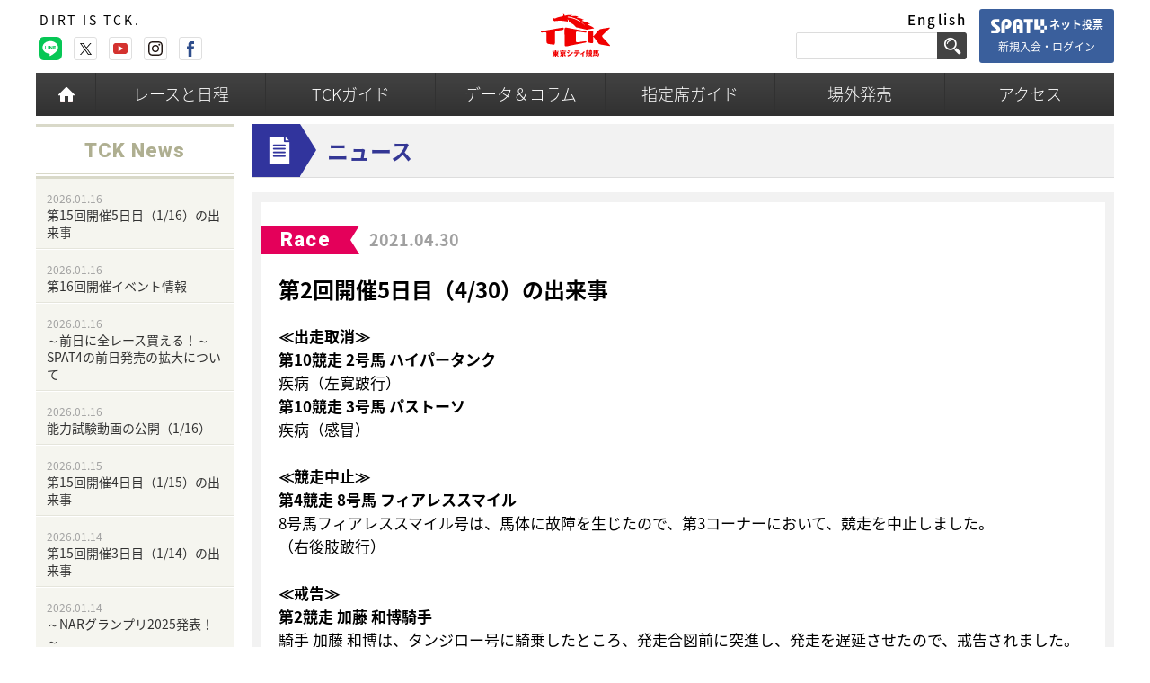

--- FILE ---
content_type: text/html; charset=UTF-8
request_url: https://www.tokyocitykeiba.com/news/50545/
body_size: 8942
content:
<!DOCTYPE html>
<html lang="ja">
<head>
    <meta charset="UTF-8">
    <meta name="viewport" content="width=640">
    <meta name="keywords" content="TCK,大井競馬場,競馬,トゥインクルレース,TOKYO TWINKLE,南関競馬,南関東競馬,施設案内,騎手・調教師紹介,初心者向けガイド,登録馬一覧,番組表,コラム,ゲーム,壁紙">
    <meta name="description" content="大井競馬場。施設案内、騎手・調教師紹介、初心者向けガイド。登録馬一覧、番組表。コラム、ゲーム、壁紙。">

    <!-- Google Tag Manager -->
<script type="efc345935247d921c8c13365-text/javascript">(function(w,d,s,l,i){w[l]=w[l]||[];w[l].push({'gtm.start':
    new Date().getTime(),event:'gtm.js'});var f=d.getElementsByTagName(s)[0],
  j=d.createElement(s),dl=l!='dataLayer'?'&l='+l:'';j.async=true;j.src=
  'https://www.googletagmanager.com/gtm.js?id='+i+dl;f.parentNode.insertBefore(j,f);
})(window,document,'script','dataLayer','GTM-MFN2FD9');</script>
<!-- End Google Tag Manager -->

    
    <title>第2回開催5日目（4/30）の出来事 | News | 東京シティ競馬 : TOKYO CITY KEIBA</title>
<meta name='robots' content='max-image-preview:large' />
	<style>img:is([sizes="auto" i], [sizes^="auto," i]) { contain-intrinsic-size: 3000px 1500px }</style>
	<link rel='dns-prefetch' href='//ajax.googleapis.com' />
<link rel='dns-prefetch' href='//cdnjs.cloudflare.com' />

<link rel='stylesheet' id='wp-block-library-css' href='https://www.tokyocitykeiba.com/news/wp-includes/css/dist/block-library/style.min.css?ver=6.8.3' type='text/css' media='all' />
<style id='classic-theme-styles-inline-css' type='text/css'>
/*! This file is auto-generated */
.wp-block-button__link{color:#fff;background-color:#32373c;border-radius:9999px;box-shadow:none;text-decoration:none;padding:calc(.667em + 2px) calc(1.333em + 2px);font-size:1.125em}.wp-block-file__button{background:#32373c;color:#fff;text-decoration:none}
</style>
<style id='global-styles-inline-css' type='text/css'>
:root{--wp--preset--aspect-ratio--square: 1;--wp--preset--aspect-ratio--4-3: 4/3;--wp--preset--aspect-ratio--3-4: 3/4;--wp--preset--aspect-ratio--3-2: 3/2;--wp--preset--aspect-ratio--2-3: 2/3;--wp--preset--aspect-ratio--16-9: 16/9;--wp--preset--aspect-ratio--9-16: 9/16;--wp--preset--color--black: #000000;--wp--preset--color--cyan-bluish-gray: #abb8c3;--wp--preset--color--white: #ffffff;--wp--preset--color--pale-pink: #f78da7;--wp--preset--color--vivid-red: #cf2e2e;--wp--preset--color--luminous-vivid-orange: #ff6900;--wp--preset--color--luminous-vivid-amber: #fcb900;--wp--preset--color--light-green-cyan: #7bdcb5;--wp--preset--color--vivid-green-cyan: #00d084;--wp--preset--color--pale-cyan-blue: #8ed1fc;--wp--preset--color--vivid-cyan-blue: #0693e3;--wp--preset--color--vivid-purple: #9b51e0;--wp--preset--gradient--vivid-cyan-blue-to-vivid-purple: linear-gradient(135deg,rgba(6,147,227,1) 0%,rgb(155,81,224) 100%);--wp--preset--gradient--light-green-cyan-to-vivid-green-cyan: linear-gradient(135deg,rgb(122,220,180) 0%,rgb(0,208,130) 100%);--wp--preset--gradient--luminous-vivid-amber-to-luminous-vivid-orange: linear-gradient(135deg,rgba(252,185,0,1) 0%,rgba(255,105,0,1) 100%);--wp--preset--gradient--luminous-vivid-orange-to-vivid-red: linear-gradient(135deg,rgba(255,105,0,1) 0%,rgb(207,46,46) 100%);--wp--preset--gradient--very-light-gray-to-cyan-bluish-gray: linear-gradient(135deg,rgb(238,238,238) 0%,rgb(169,184,195) 100%);--wp--preset--gradient--cool-to-warm-spectrum: linear-gradient(135deg,rgb(74,234,220) 0%,rgb(151,120,209) 20%,rgb(207,42,186) 40%,rgb(238,44,130) 60%,rgb(251,105,98) 80%,rgb(254,248,76) 100%);--wp--preset--gradient--blush-light-purple: linear-gradient(135deg,rgb(255,206,236) 0%,rgb(152,150,240) 100%);--wp--preset--gradient--blush-bordeaux: linear-gradient(135deg,rgb(254,205,165) 0%,rgb(254,45,45) 50%,rgb(107,0,62) 100%);--wp--preset--gradient--luminous-dusk: linear-gradient(135deg,rgb(255,203,112) 0%,rgb(199,81,192) 50%,rgb(65,88,208) 100%);--wp--preset--gradient--pale-ocean: linear-gradient(135deg,rgb(255,245,203) 0%,rgb(182,227,212) 50%,rgb(51,167,181) 100%);--wp--preset--gradient--electric-grass: linear-gradient(135deg,rgb(202,248,128) 0%,rgb(113,206,126) 100%);--wp--preset--gradient--midnight: linear-gradient(135deg,rgb(2,3,129) 0%,rgb(40,116,252) 100%);--wp--preset--font-size--small: 13px;--wp--preset--font-size--medium: 20px;--wp--preset--font-size--large: 36px;--wp--preset--font-size--x-large: 42px;--wp--preset--spacing--20: 0.44rem;--wp--preset--spacing--30: 0.67rem;--wp--preset--spacing--40: 1rem;--wp--preset--spacing--50: 1.5rem;--wp--preset--spacing--60: 2.25rem;--wp--preset--spacing--70: 3.38rem;--wp--preset--spacing--80: 5.06rem;--wp--preset--shadow--natural: 6px 6px 9px rgba(0, 0, 0, 0.2);--wp--preset--shadow--deep: 12px 12px 50px rgba(0, 0, 0, 0.4);--wp--preset--shadow--sharp: 6px 6px 0px rgba(0, 0, 0, 0.2);--wp--preset--shadow--outlined: 6px 6px 0px -3px rgba(255, 255, 255, 1), 6px 6px rgba(0, 0, 0, 1);--wp--preset--shadow--crisp: 6px 6px 0px rgba(0, 0, 0, 1);}:where(.is-layout-flex){gap: 0.5em;}:where(.is-layout-grid){gap: 0.5em;}body .is-layout-flex{display: flex;}.is-layout-flex{flex-wrap: wrap;align-items: center;}.is-layout-flex > :is(*, div){margin: 0;}body .is-layout-grid{display: grid;}.is-layout-grid > :is(*, div){margin: 0;}:where(.wp-block-columns.is-layout-flex){gap: 2em;}:where(.wp-block-columns.is-layout-grid){gap: 2em;}:where(.wp-block-post-template.is-layout-flex){gap: 1.25em;}:where(.wp-block-post-template.is-layout-grid){gap: 1.25em;}.has-black-color{color: var(--wp--preset--color--black) !important;}.has-cyan-bluish-gray-color{color: var(--wp--preset--color--cyan-bluish-gray) !important;}.has-white-color{color: var(--wp--preset--color--white) !important;}.has-pale-pink-color{color: var(--wp--preset--color--pale-pink) !important;}.has-vivid-red-color{color: var(--wp--preset--color--vivid-red) !important;}.has-luminous-vivid-orange-color{color: var(--wp--preset--color--luminous-vivid-orange) !important;}.has-luminous-vivid-amber-color{color: var(--wp--preset--color--luminous-vivid-amber) !important;}.has-light-green-cyan-color{color: var(--wp--preset--color--light-green-cyan) !important;}.has-vivid-green-cyan-color{color: var(--wp--preset--color--vivid-green-cyan) !important;}.has-pale-cyan-blue-color{color: var(--wp--preset--color--pale-cyan-blue) !important;}.has-vivid-cyan-blue-color{color: var(--wp--preset--color--vivid-cyan-blue) !important;}.has-vivid-purple-color{color: var(--wp--preset--color--vivid-purple) !important;}.has-black-background-color{background-color: var(--wp--preset--color--black) !important;}.has-cyan-bluish-gray-background-color{background-color: var(--wp--preset--color--cyan-bluish-gray) !important;}.has-white-background-color{background-color: var(--wp--preset--color--white) !important;}.has-pale-pink-background-color{background-color: var(--wp--preset--color--pale-pink) !important;}.has-vivid-red-background-color{background-color: var(--wp--preset--color--vivid-red) !important;}.has-luminous-vivid-orange-background-color{background-color: var(--wp--preset--color--luminous-vivid-orange) !important;}.has-luminous-vivid-amber-background-color{background-color: var(--wp--preset--color--luminous-vivid-amber) !important;}.has-light-green-cyan-background-color{background-color: var(--wp--preset--color--light-green-cyan) !important;}.has-vivid-green-cyan-background-color{background-color: var(--wp--preset--color--vivid-green-cyan) !important;}.has-pale-cyan-blue-background-color{background-color: var(--wp--preset--color--pale-cyan-blue) !important;}.has-vivid-cyan-blue-background-color{background-color: var(--wp--preset--color--vivid-cyan-blue) !important;}.has-vivid-purple-background-color{background-color: var(--wp--preset--color--vivid-purple) !important;}.has-black-border-color{border-color: var(--wp--preset--color--black) !important;}.has-cyan-bluish-gray-border-color{border-color: var(--wp--preset--color--cyan-bluish-gray) !important;}.has-white-border-color{border-color: var(--wp--preset--color--white) !important;}.has-pale-pink-border-color{border-color: var(--wp--preset--color--pale-pink) !important;}.has-vivid-red-border-color{border-color: var(--wp--preset--color--vivid-red) !important;}.has-luminous-vivid-orange-border-color{border-color: var(--wp--preset--color--luminous-vivid-orange) !important;}.has-luminous-vivid-amber-border-color{border-color: var(--wp--preset--color--luminous-vivid-amber) !important;}.has-light-green-cyan-border-color{border-color: var(--wp--preset--color--light-green-cyan) !important;}.has-vivid-green-cyan-border-color{border-color: var(--wp--preset--color--vivid-green-cyan) !important;}.has-pale-cyan-blue-border-color{border-color: var(--wp--preset--color--pale-cyan-blue) !important;}.has-vivid-cyan-blue-border-color{border-color: var(--wp--preset--color--vivid-cyan-blue) !important;}.has-vivid-purple-border-color{border-color: var(--wp--preset--color--vivid-purple) !important;}.has-vivid-cyan-blue-to-vivid-purple-gradient-background{background: var(--wp--preset--gradient--vivid-cyan-blue-to-vivid-purple) !important;}.has-light-green-cyan-to-vivid-green-cyan-gradient-background{background: var(--wp--preset--gradient--light-green-cyan-to-vivid-green-cyan) !important;}.has-luminous-vivid-amber-to-luminous-vivid-orange-gradient-background{background: var(--wp--preset--gradient--luminous-vivid-amber-to-luminous-vivid-orange) !important;}.has-luminous-vivid-orange-to-vivid-red-gradient-background{background: var(--wp--preset--gradient--luminous-vivid-orange-to-vivid-red) !important;}.has-very-light-gray-to-cyan-bluish-gray-gradient-background{background: var(--wp--preset--gradient--very-light-gray-to-cyan-bluish-gray) !important;}.has-cool-to-warm-spectrum-gradient-background{background: var(--wp--preset--gradient--cool-to-warm-spectrum) !important;}.has-blush-light-purple-gradient-background{background: var(--wp--preset--gradient--blush-light-purple) !important;}.has-blush-bordeaux-gradient-background{background: var(--wp--preset--gradient--blush-bordeaux) !important;}.has-luminous-dusk-gradient-background{background: var(--wp--preset--gradient--luminous-dusk) !important;}.has-pale-ocean-gradient-background{background: var(--wp--preset--gradient--pale-ocean) !important;}.has-electric-grass-gradient-background{background: var(--wp--preset--gradient--electric-grass) !important;}.has-midnight-gradient-background{background: var(--wp--preset--gradient--midnight) !important;}.has-small-font-size{font-size: var(--wp--preset--font-size--small) !important;}.has-medium-font-size{font-size: var(--wp--preset--font-size--medium) !important;}.has-large-font-size{font-size: var(--wp--preset--font-size--large) !important;}.has-x-large-font-size{font-size: var(--wp--preset--font-size--x-large) !important;}
:where(.wp-block-post-template.is-layout-flex){gap: 1.25em;}:where(.wp-block-post-template.is-layout-grid){gap: 1.25em;}
:where(.wp-block-columns.is-layout-flex){gap: 2em;}:where(.wp-block-columns.is-layout-grid){gap: 2em;}
:root :where(.wp-block-pullquote){font-size: 1.5em;line-height: 1.6;}
</style>
<link rel='stylesheet' id='magnific-popup-css' href='//cdnjs.cloudflare.com/ajax/libs/magnific-popup.js/1.1.0/magnific-popup.min.css?ver=1.1.0' type='text/css' media='all' />
<link rel='stylesheet' id='slick-css' href='//cdnjs.cloudflare.com/ajax/libs/slick-carousel/1.6.0/slick.min.css?ver=1.6.0' type='text/css' media='all' />
<link rel='stylesheet' id='slick-theme-css' href='//cdnjs.cloudflare.com/ajax/libs/slick-carousel/1.6.0/slick-theme.min.css?ver=1.6.0' type='text/css' media='all' />
<link rel='stylesheet' id='tck-base-css' href='https://www.tokyocitykeiba.com/wp-content/themes/tck/resources/css/base.css?ver=1.0' type='text/css' media='all' />
<link rel='stylesheet' id='tck-element-css' href='https://www.tokyocitykeiba.com/wp-content/themes/tck/resources/css/element.css?ver=1.0' type='text/css' media='all' />
<link rel='stylesheet' id='tck-news-css' href='https://www.tokyocitykeiba.com/wp-content/themes/tck/resources/css/news.css?ver=1.0' type='text/css' media='all' />
<link rel='stylesheet' id='tck-news-diff-css' href='https://www.tokyocitykeiba.com/wp-content/themes/tck/resources/css/news-diff.css?ver=1.0' type='text/css' media='all' />
<link rel='stylesheet' id='tck-freetxt-css' href='https://www.tokyocitykeiba.com/wp-content/themes/tck/resources/css/freetxt.css?ver=1.0' type='text/css' media='all' />
<link rel='stylesheet' id='tck-base-diff-css' href='https://www.tokyocitykeiba.com/wp-content/themes/tck/resources/css/base-diff.css?ver=1.0' type='text/css' media='all' />
<link rel='stylesheet' id='tck-base-diff2-css' href='https://www.tokyocitykeiba.com/wp-content/themes/tck/resources/css/base-diff2.css?ver=1.0.1' type='text/css' media='all' />
<link rel='stylesheet' id='tck-element-diff-css' href='https://www.tokyocitykeiba.com/wp-content/themes/tck/resources/css/element-diff.css?ver=1.0.1' type='text/css' media='all' />
<script type="efc345935247d921c8c13365-text/javascript" src="https://www.tokyocitykeiba.com/wp-content/themes/tck/resources/js/viewport.js?ver=1.0" id="viewport-js"></script>
<script type="efc345935247d921c8c13365-text/javascript" src="//ajax.googleapis.com/ajax/libs/jquery/1.12.4/jquery.min.js?ver=1.12.4" id="jquery-js"></script>
<script type="efc345935247d921c8c13365-text/javascript" src="//cdnjs.cloudflare.com/ajax/libs/jquery-migrate/1.4.1/jquery-migrate.min.js?ver=1.4.1" id="jquery-mig-js"></script>
<script type="efc345935247d921c8c13365-text/javascript" src="//cdnjs.cloudflare.com/ajax/libs/jquery-easing/1.3/jquery.easing.min.js?ver=1.3" id="jquery-easing-js"></script>
<script type="efc345935247d921c8c13365-text/javascript" src="//cdnjs.cloudflare.com/ajax/libs/magnific-popup.js/1.1.0/jquery.magnific-popup.min.js?ver=1.1.0" id="jquery-magnific-popup-js"></script>
<script type="efc345935247d921c8c13365-text/javascript" src="//cdnjs.cloudflare.com/ajax/libs/slick-carousel/1.6.0/slick.min.js?ver=1.6.0" id="jquery-slick-js"></script>
<script type="efc345935247d921c8c13365-text/javascript" src="https://www.tokyocitykeiba.com/wp-content/themes/tck/resources/js/base.js?ver=1.0.2" id="tck-base-js"></script>
<script type="efc345935247d921c8c13365-text/javascript" src="https://www.tokyocitykeiba.com/wp-content/themes/tck/resources/js/tab.js?ver=1.0" id="tck-tab-js"></script>

    <link rel="icon" href="https://www.tokyocitykeiba.com/wp-content/themes/tck/resources/images/base/icon_logo.png">
    <link rel="shortcut icon" href="https://www.tokyocitykeiba.com/wp-content/themes/tck/favicon.ico">

    <!--[if lt IE 9]>
    <script src="https://www.tokyocitykeiba.com/wp-content/themes/tck/resources/js/html5shiv.min.js"></script>
    <script src="https://www.tokyocitykeiba.com/wp-content/themes/tck/resources/js/IE9.js"></script>
    <![endif]-->

    
    <meta property="fb:app_id" content="1563591080525837">
    <meta property="og:url" content="http://www.tokyocitykeiba.com/news/50545/">
    <meta property="og:type" content="article">
    <meta property="og:title" content="第2回開催5日目（4/30）の出来事 | News | 東京シティ競馬 : TOKYO CITY KEIBA">
    <meta property="og:locale" content="ja_JP">
    <meta property="og:image" content="https://www.tokyocitykeiba.com/wp-content/themes/tck/resources/images/base/icon_logo.png">
    <meta property="og:description" content="第2回開催5日目（4/30）の出来事 | News | 東京シティ競馬 : TOKYO CITY KEIBA">
    <meta property="og:site_name"   content="東京シティ競馬 : TOKYO CITY KEIBA">

    <!-- Google Tag Manager -->
    <script type="efc345935247d921c8c13365-text/javascript">(function(w,d,s,l,i){w[l]=w[l]||[];w[l].push({'gtm.start':
    new Date().getTime(),event:'gtm.js'});var f=d.getElementsByTagName(s)[0],
    j=d.createElement(s),dl=l!='dataLayer'?'&l='+l:'';j.async=true;j.src=
    'https://www.googletagmanager.com/gtm.js?id='+i+dl;f.parentNode.insertBefore(j,f);
    })(window,document,'script','dataLayer','GTM-WQRQ34V');</script>
    <!-- End Google Tag Manager -->

    <!-- User Heat Tag -->
    <script type="efc345935247d921c8c13365-text/javascript">
    (function(add, cla){window['UserHeatTag']=cla;window[cla]=window[cla]||function(){(window[cla].q=window[cla].q||[]).push(arguments)},window[cla].l=1*new Date();var ul=document.createElement('script');var tag = document.getElementsByTagName('script')[0];ul.async=1;ul.src=add;tag.parentNode.insertBefore(ul,tag);})('//uh.nakanohito.jp/uhj2/uh.js', '_uhtracker');_uhtracker({id:'uhlgw8z9yI'});
    </script>
    <!-- End User Heat Tag -->

</head>
<body class="wp-singular post-template-default single single-post postid-50545 single-format-standard wp-theme-tck wp-child-theme-tck-news news post columnTwo">

<!-- Google Tag Manager (noscript) -->
<noscript><iframe src="https://www.googletagmanager.com/ns.html?id=GTM-MFN2FD9" height="0" width="0" style="display:none;visibility:hidden"></iframe></noscript>
<!-- End Google Tag Manager (noscript) -->

<header id="header" class="header inner">
	<!-- スローガン -->
			<p class="lead">DIRT IS TCK.</p>

    <span class="openLanguage hiddenPc">Language</span>
    <div class="languageBlock">
        <span class="closeLanguage hiddenPc">close</span>
        <nav class="langList">
            <p class="hiddenPc">TCK is a fun, fantastic and surprisingly economical way to spend on a nightlife event in Tokyo.</p>
            <ul>
                <li><a href="https://www.tokyocitykeiba.com/en/" target="_blank">English</a></li>
<!--                <li><a href="https://www.tokyocitykeiba.com/cn/" target="_blank">繁体中文</a></li>
				<li><a href="https://www.tokyocitykeiba.com/han/" target="_blank">簡体中文</a></li>-->
            </ul>
        </nav>
    </div>

    <div class="headerContents">
        <h1><a href="https://www.tokyocitykeiba.com/"><img src="https://www.tokyocitykeiba.com/wp-content/themes/tck/resources/images/base/spacer.png" alt="東京シティ競馬 : TOKYO CITY KEIBA" class="logo"></a></h1>

        <aside class="icons hiddenPc">
            <ul>
                <li><a href="https://www.tokyocitykeiba.com/race/">開催日程</a></li>
                <li><a href="https://www.nankankeiba.com/liveon/0000000000000000.do" target="_blank">ライブ中継</a></li>
                <li><a href="https://spat4special.jp/" target="_blank">ネット投票</a></li>
                <li><a href="https://www.tokyocitykeiba.com/access/">アクセス</a></li>
            </ul>
        </aside>
        <span class="openMenuBtn hiddenPc">メニュー</span>
    </div>

    <div class="headerMenu">
        <nav class="menu">
            <span class="closeMenuBtn hiddenPc">メニュー</span>
            <ul>
                <li class="home"><a href="https://www.tokyocitykeiba.com/">Home</a></li>

                <li class="race">
                    <span class="subBtn hiddenPc">レースと日程</span>
                    <div class="menuWrap">
                        <a href="https://www.tokyocitykeiba.com/race/">レースと日程</a>
                        <ul>
                                                        <li><a href="https://www.tokyocitykeiba.com/race/grade_race/2026-01-28/">次の重賞レース</a></li>
                            <li><a href="https://www.tokyocitykeiba.com/race/schedule/">開門発走時刻表</a></li>
                            <li><a href="https://www.tokyocitykeiba.com/race/calendar/">開催カレンダー</a></li>
                        </ul>
                    </div>
                </li>

                <li class="guide">
                    <span class="subBtn hiddenPc">TCKガイド</span>
                    <div class="menuWrap">
                        <a href="https://www.tokyocitykeiba.com/guide/">TCKガイド</a>
                        <ul class="clearfix">
                            <li><a href="https://www.tokyocitykeiba.com/guide/facilities/">施設ガイド</a></li>
                            <li><a href="https://www.tokyocitykeiba.com/guide/gourmet/">グルメ&amp;フーズ</a></li>
                            <li><a href="https://www.tokyocitykeiba.com/guide/goods_shop/">グッズショップ</a></li>
                            <li><a href="https://www.tokyocitykeiba.com/guide/request/">TCKからのお願い</a></li>
                            <li><a href="https://www.tokyocitykeiba.com/guide/events/">イベント情報</a></li>
							<!--<li><a href="https://www.tokyocitykeiba.com/guide/sponsored/">御社×TCK募集中！</a></li>-->
                            <li><a href="https://www.tokyocitykeiba.com/guide/tck_card/">TCKカード</a></li>
                            <li><a href="https://www.tokyocitykeiba.com/guide/tck_premium_card/">TCKプレミアムカード</a></li>
                            <li><a href="https://www.tokyocitykeiba.com/guide/web_tv_radio/">テレビ・ネット中継など</a></li>
                            <li><a href="https://www.tokyocitykeiba.com/guide/rules/">競馬のルール</a></li>
                            <li><a href="https://www.tokyocitykeiba.com/guide/beginners_guide/">初心者ガイド</a></li>
                            <li><a href="https://www.tokyocitykeiba.com/guide/about_tck/">TCKについて</a></li>
                            <li><a href="https://www.tokyocitykeiba.com/guide/tck_virtualtour/">TCKバーチャルツアー</a></li>
                            <li><a href="https://www.tokyocitykeiba.com/guide/history/">TCKヒストリー</a></li>
                        </ul>
                    </div>
                </li>

                <li class="data">
                    <span class="subBtn hiddenPc">データ＆コラム</span>
                    <div class="menuWrap">
                        <a href="https://www.tokyocitykeiba.com/data/">データ＆コラム</a>
                        <ul>
                            <li><a href="https://www.tokyocitykeiba.com/data/analysis_report/">分析レポート</a></li>
                            <li><a href="https://www.tokyocitykeiba.com/data/jockey/">ジョッキーリスト</a></li>
                            <li><a href="https://www.tokyocitykeiba.com/data/trainer/">調教師リスト</a></li>
                            <li><a href="https://www.tokyocitykeiba.com/data/record/">TCK記録集</a></li>
                            <li><a href="https://www.tokyocitykeiba.com/data/race_report/">重賞レースレポート</a></li>
                            <li><a href="https://www.tokyocitykeiba.com/data/special/">特設･特集サイト</a></li>
                        </ul>
                    </div>
                </li>

                <li class="reservedseat">
                    <span class="subBtn hiddenPc">指定席ガイド</span>
                    <div class="menuWrap">
                        <a href="https://www.tokyocitykeiba.com/reservedseat/">指定席ガイド</a>
                        <ul>
                            <li><a href="https://www.tokyocitykeiba.com/reservedseat/g-front/">G-FRONT指定席</a></li>
                            <li><a href="https://www.tokyocitykeiba.com/reservedseat/l-wing/">L-WING指定席</a></li>
                            <li><a href="https://www.tokyocitykeiba.com/reservedseat/gondola_seat/">ゴンドラシート</a></li>
                            <li><a href="https://www.tokyocitykeiba.com/reservedseat/million_seat/">ミリオンシート</a></li>
                            <li><a href="https://www.tokyocitykeiba.com/reservedseat/diamondturn/">ダイアモンドターン</a></li>
                            <li><a href="https://www.tokyocitykeiba.com/reservedseat/price_list/">指定席の料金一覧</a></li>
                            <li><a href="https://www.tokyocitykeiba.com/reservedseat/buying_guide/">指定席券の購入ガイド</a></li>
                            <li><a href="https://www.tokyocitykeiba.com/reservedseat/discount_service/">指定席割引サービス</a></li>
                        </ul>
                    </div>
                </li>

                <li class="outside">
                    <span class="subBtn hiddenPc">場外発売</span>
                    <div class="menuWrap">
                        <a href="https://www.tokyocitykeiba.com/outside/">場外発売</a>
                        <ul>
                            <li><a href="https://www.tokyocitykeiba.com/outside/offt_kourakuen">オフト後楽園</a></li>
                            <li><a href="https://www.tokyocitykeiba.com/outside/offt_shiodome">オフト汐留</a></li>
                            <li><a href="https://www.tokyocitykeiba.com/outside/offt_hitachinaka">オフトひたちなか</a></li>
                            <li><a href="https://www.tokyocitykeiba.com/outside/offt_ohsato">オフト大郷</a></li>
                            <li><a href="https://www.tokyocitykeiba.com/outside/offt_isesaki">オフト伊勢崎</a></li>
                            <li><a href="https://www.tokyocitykeiba.com/outside/offt_tatebayashi">オフト館林</a></li>
                            <li><a href="https://www.tokyocitykeiba.com/outside/offt_keioukaku">オフト京王閣</a></li>
                            <li><a href="https://www.tokyocitykeiba.com/outside/offt_minamisoma">オフト南相馬</a></li>
                            <li><a href="https://www.tokyocitykeiba.com/outside/offt_niigata">オフト新潟</a></li>
                            <li><a href="https://www.tokyocitykeiba.com/outside/nakagou">オープス中郷</a></li>
                            <li><a href="https://www.tokyocitykeiba.com/outside/nt_kaminoyama">ニュートラックかみのやま</a></li>
                            <li><a href="https://www.tokyocitykeiba.com/outside/nt_matsuyama">ニュートラック松山</a></li>
                            <li><a href="https://www.tokyocitykeiba.com/outside/nt_fukushima">ニュートラック福島</a></li>
                        </ul>
                    </div>
                </li>

                <li class="access">
                    <span class="subBtn hiddenPc">アクセス</span>
                    <div class="menuWrap">
                        <a href="https://www.tokyocitykeiba.com/access/">アクセス</a>
                        <ul>
                            <li><a href="https://www.tokyocitykeiba.com/access/">電車・モノレール</a></li>
                            <li><a href="https://www.tokyocitykeiba.com/access/bus/">無料バスのご案内</a></li>
                            <li><a href="https://www.tokyocitykeiba.com/access/car/">お車でのご来場</a></li>
                        </ul>
                    </div>
                </li>
            </ul>
        </nav>

        <form action="https://www.tokyocitykeiba.com/" method="get" class="searchForm" role="search">
            <fieldset>
                <dl>
                    <dt>
                        <input type="text" name="s" placeholder="" value="" class="search-input">
                    </dt>
                    <dd>
                        <input type="submit" name="search" class="searchBtn" value="検索" >
                    </dd>
                </dl>
            </fieldset>
        </form>

        <div class="join__login__stap4 hiddenSp">
            <a href="https://spat4special.jp/" target="_blank"><span><img src="/wp-content/themes/tck/resources/images/base/spacer.png" alt="STAP4">ネット投票</span>新規入会・ログイン</a>
        </div>

        <aside class="sns">
            <ul>
                <li class="line"><a href="https://lin.ee/UwEcglL" target="_blank">line</a></li>
                <li class="twt"><a href="https://twitter.com/tck_keiba" target="_blank">twitter</a></li>
                <li class="yt"><a href="https://www.youtube.com/user/tckkeiba/" target="_blank">youtube</a></li>
                <li class="inst"><a href="https://www.instagram.com/tck_keiba_official/" target="_blank">instagram</a></li>
                <li class="fb"><a href="https://www.facebook.com/tokyocitykeiba" target="_blank">facebook</a></li>
            </ul>
        </aside>
    </div>
</header>

    <div class="wrapp inner">

        <!--↓　content  ↓-->
        <main class="content sec wide right">
            <h2 class="contTtl">ニュース</h2>

            <!--↓　 newsDetailCont 　↓-->
            <article class="newsDetailCont">
                <header>
                    <span class="cat heebo race">Race</span>
                    <time datetime="2021-04-30T21:25:27+09:00">2021.04.30</time>
                    <h3>第2回開催5日目（4/30）の出来事</h3>
                </header>

                <div class="entryPost freetxt">
                    <p>
<strong>≪出走取消≫</strong><br> 
<strong>第10競走 2号馬 ハイパータンク</strong><br>
疾病（左寛跛行）<br>
<strong>第10競走 3号馬 パストーソ</strong><br>
疾病（感冒）<br>
<br>
<strong>≪競走中止≫</strong><br>
<strong>第4競走 8号馬 フィアレススマイル</strong> <br>
8号馬フィアレススマイル号は、馬体に故障を生じたので、第3コーナーにおいて、競走を中止しました。<br>
（右後肢跛行）<br>
<br>
<strong>≪戒告≫</strong><br>
<strong>第2競走 加藤 和博騎手</strong><br>
騎手 加藤 和博は、タンジロー号に騎乗したところ、発走合図前に突進し、発走を遅延させたので、戒告されました。<br>


</p>                </div>
            </article>
            <!--↑　 newsDetailCont 　↑-->
        </main>
        <!--↑　content  ↑-->

        <!--↓　 sec narrow left 　↓-->
        <div class="sec narrow left">
    <!--↓　categoryMenu　↓-->
    <nav class="newsMenu">
        <h2 class="heebo">TCK News</h2>
        <ul>
                            <li>
                    <a href="https://www.tokyocitykeiba.com/news/71049/">
                        <time datetime="2026-01-16T17:45:46+09:00">2026.01.16</time>
                        <p>第15回開催5日目（1/16）の出来事</p>
                    </a>
                </li>
                            <li>
                    <a href="https://www.tokyocitykeiba.com/news/71045/">
                        <time datetime="2026-01-16T17:30:45+09:00">2026.01.16</time>
                        <p>第16回開催イベント情報</p>
                    </a>
                </li>
                            <li>
                    <a href="https://www.tokyocitykeiba.com/news/71034/">
                        <time datetime="2026-01-16T15:00:48+09:00">2026.01.16</time>
                        <p>～前日に全レース買える！～　SPAT4の前日発売の拡大について</p>
                    </a>
                </li>
                            <li>
                    <a href="https://www.tokyocitykeiba.com/news/71042/">
                        <time datetime="2026-01-16T12:31:14+09:00">2026.01.16</time>
                        <p>能力試験動画の公開（1/16）</p>
                    </a>
                </li>
                            <li>
                    <a href="https://www.tokyocitykeiba.com/news/71038/">
                        <time datetime="2026-01-15T17:45:43+09:00">2026.01.15</time>
                        <p>第15回開催4日目（1/15）の出来事</p>
                    </a>
                </li>
                            <li>
                    <a href="https://www.tokyocitykeiba.com/news/71031/">
                        <time datetime="2026-01-14T18:53:52+09:00">2026.01.14</time>
                        <p>第15回開催3日目（1/14）の出来事</p>
                    </a>
                </li>
                            <li>
                    <a href="https://www.tokyocitykeiba.com/news/71010/">
                        <time datetime="2026-01-14T15:00:28+09:00">2026.01.14</time>
                        <p>～NARグランプリ2025発表！～<br>大井から5年ぶり9頭目、ディクテオン号が年度代表馬に！<br>TCK所属馬・関係者が多部門を受賞！</p>
                    </a>
                </li>
                            <li>
                    <a href="https://www.tokyocitykeiba.com/news/71024/">
                        <time datetime="2026-01-13T17:53:52+09:00">2026.01.13</time>
                        <p>第15回開催2日目（1/13）の出来事</p>
                    </a>
                </li>
                            <li>
                    <a href="https://www.tokyocitykeiba.com/news/71001/">
                        <time datetime="2026-01-13T11:25:18+09:00">2026.01.13</time>
                        <p>～ 23レースの払戻金が累計で約3億3千万円UP ～<br>TCKスーパープレミアムの実施結果のお知らせ</p>
                    </a>
                </li>
                            <li>
                    <a href="https://www.tokyocitykeiba.com/news/70996/">
                        <time datetime="2026-01-12T20:20:12+09:00">2026.01.12</time>
                        <p>第15回開催1日目（1/12）の出来事</p>
                    </a>
                </li>
            
            <li><a href="https://www.tokyocitykeiba.com/news/">ニュース一覧</a></li>
        </ul>
    </nav>
    <!--↑　categoryMenu　↑-->
</div>        <!--↑　sec narrow left  　↑-->


    </div><!-- content wrapp inner end-->


    <!--↓　 backNavi 　↓-->
    <nav class="backNavi btn hiddenPc">
        <a href="https://www.tokyocitykeiba.com/news/">ニュース一覧へ</a>
    </nav>
    <!--↑　 backNavi 　↑-->


<footer id="footer" class="footer">
	<p class="pagetop inner"><a href="#" class="btnPageTop pagescroll">Page Top</a></p>

	<nav class="sitemap inner">
		<ul>
			<li><a href="https://www.tokyocitykeiba.com/race/">レースと日程</a>
				<ul>
					<li class="showSp"><a href="https://www.tokyocitykeiba.com/race/grade_race/">次の重賞レース</a></li>
					<li class="showSp"><a href="https://www.tokyocitykeiba.com/race/schedule/">開門発走時刻表</a></li>
                    <li class="showSp"><a href="https://www.tokyocitykeiba.com/race/calendar/">開催カレンダー</a></li>
				</ul>
			</li>

			<li><a href="https://www.tokyocitykeiba.com/guide/">TCKガイド</a>
				<ul>
                    <li class="showSp"><a href="https://www.tokyocitykeiba.com/guide/facilities/">施設ガイド</a></li>
                    <li class="showSp"><a href="https://www.tokyocitykeiba.com/guide/gourmet/">グルメ&amp;フーズ</a></li>
                    <li><a href="https://www.tokyocitykeiba.com/guide/goods_shop/">グッズショップ</a></li>
                    <li><a href="https://www.tokyocitykeiba.com/guide/request/">TCKからのお願い</a></li>
                    <li class="showSp"><a href="https://www.tokyocitykeiba.com/guide/events/">イベント情報</a></li>
                    <li><a href="https://www.tokyocitykeiba.com/guide/tck_card/">TCKカード</a></li>
                    <li><a href="https://www.tokyocitykeiba.com/guide/tck_premium_card/">TCKプレミアムカード</a></li>
                    <li><a href="https://www.tokyocitykeiba.com/guide/web_tv_radio/">テレビ・ネット中継など</a></li>
                    <li><a href="https://www.tokyocitykeiba.com/guide/rules/">競馬のルール</a></li>
                    <li><a href="https://www.tokyocitykeiba.com/guide/beginners_guide/">初心者ガイド</a></li>
                    <li><a href="https://www.tokyocitykeiba.com/guide/about_tck/">TCKについて</a></li>
                    <li><a href="https://www.tokyocitykeiba.com/guide/tck_virtualtour/">TCKバーチャルツアー</a></li>
                    <li><a href="https://www.tokyocitykeiba.com/guide/history/">TCKヒストリー</a></li>
				</ul>
			</li>

			<li><a href="https://www.tokyocitykeiba.com/data/">データ＆コラム</a>
				<ul>
					<li class="showSp"><a href="https://www.tokyocitykeiba.com/data/analysis_report/">分析レポート</a></li>
					<li class="showSp"><a href="https://www.tokyocitykeiba.com/data/jockey/">ジョッキーリスト</a></li>
					<li class="showSp"><a href="https://www.tokyocitykeiba.com/data/trainer/">調教師リスト</a></li>
					<li><a href="https://www.tokyocitykeiba.com/data/record/">TCK記録集</a></li>
                    <li><a href="https://www.tokyocitykeiba.com/data/race_report/">重賞レースレポート</a></li>
                    <li><a href="https://www.tokyocitykeiba.com/data/cafe/">Cafe Americano</a></li>
                    <li><a href="https://www.tokyocitykeiba.com/data/special/">特設･特集サイト</a></li>
					<li><a href="https://www.tokyocitykeiba.com/data/column/">TCKコラム</a></li>
					<li><a href="https://www.tokyocitykeiba.com/data/story/">重賞名馬ストーリー</a></li>
				</ul>
			</li>

			<li><a href="https://www.tokyocitykeiba.com/reservedseat/">指定席ガイド</a>
				<ul>
					<li><a href="https://www.tokyocitykeiba.com/reservedseat/g-front/">G-FRONT指定席</a></li>
					<li><a href="https://www.tokyocitykeiba.com/reservedseat/l-wing/">L-WING指定席</a></li>
					<li><a href="https://www.tokyocitykeiba.com/reservedseat/gondola_seat/">ゴンドラシート</a></li>
					<li><a href="https://www.tokyocitykeiba.com/reservedseat/million_seat/">ミリオンシート</a></li>
                    <li><a href="https://www.tokyocitykeiba.com/reservedseat/diamondturn/">ダイアモンドターン</a></li>
					<li><a href="https://www.tokyocitykeiba.com/reservedseat/price_list/">指定席の料金一覧</a></li>
					<li><a href="https://www.tokyocitykeiba.com/reservedseat/buying_guide/">指定席券の購入ガイド</a></li>
					<li><a href="https://www.tokyocitykeiba.com/reservedseat/discount_service/">指定席割引サービス</a></li>
				</ul>
			</li>

			<li><a href="https://www.tokyocitykeiba.com/outside/">場外発売</a>
				<ul>
					<li><a href="https://www.tokyocitykeiba.com/outside/offt_kourakuen/">オフト後楽園</a></li>
					<li><a href="https://www.tokyocitykeiba.com/outside/offt_shiodome/">オフト汐留</a></li>
					<li><a href="https://www.tokyocitykeiba.com/outside/offt_hitachinaka/">オフトひたちなか</a></li>
					<li><a href="https://www.tokyocitykeiba.com/outside/offt_ohsato/">オフト大郷</a></li>
					<li><a href="https://www.tokyocitykeiba.com/outside/offt_isesaki/">オフト伊勢崎</a></li>
                    <li><a href="https://www.tokyocitykeiba.com/outside/offt_tatebayashi/">オフト館林</a></li>
					<li><a href="https://www.tokyocitykeiba.com/outside/offt_keioukaku/">オフト京王閣</a></li>
					<li><a href="https://www.tokyocitykeiba.com/outside/offt_minamisoma/">オフト南相馬</a></li>
					<li><a href="https://www.tokyocitykeiba.com/outside/offt_niigata/">オフト新潟</a></li>
					<li><a href="https://www.tokyocitykeiba.com/outside/nakagou/">オープス中郷</a></li>
					<li><a href="https://www.tokyocitykeiba.com/outside/nt_kaminoyama/">NTかみのやま</a></li>
					<li><a href="https://www.tokyocitykeiba.com/outside/nt_matsuyama/">NT松山</a></li>
					<li><a href="https://www.tokyocitykeiba.com/outside/nt_fukushima/">NT福島</a></li>
				</ul>
			</li>

			<li><a href="https://www.tokyocitykeiba.com/access/">アクセス</a>
				<ul>
                    <li><a href="https://www.tokyocitykeiba.com/access/">電車・モノレール</a></li>
                    <li><a href="https://www.tokyocitykeiba.com/access/bus/">無料バスのご案内</a></li>
                    <li><a href="https://www.tokyocitykeiba.com/access/car/">お車でのご来場</a></li>
				</ul>
			</li>
		</ul>
	</nav>

	<nav class="asideNavi">
		<ul class="inner">
			<li><a href="https://www.tokyocitykeiba.com/legal/">リーガル</a></li>
			<li><a href="https://www.tokyocitykeiba.com/link/">リンク</a></li>
			<li><a href="https://www.tokyocitykeiba.com/keibakumiai/">特別区競馬組合からのお知らせ</a></li>
			<li><a href="https://www.tokyocitykeiba.com/koueikigyou/">公営企業情報</a></li>
			<li><a href="https://www.tokyocitykeiba.com/kumiaigikai/">組合議会からのお知らせ</a></li>
			<li><a href="https://www.tokyocitykeiba.com/keiyaku/">契約情報</a></li>
			<li><a href="https://www.tokyocitykeiba.com/banushi/">馬主の方へのお知らせ</a></li>
		</ul>
	</nav>

    <div class="footer__copyright">
        <p class="copy inner">COPYRIGHT 2025. TOKYOCITYKEIBA. ALL RIGHTS RESERVED.</p>
    </div>
</footer>

<script type="speculationrules">
{"prefetch":[{"source":"document","where":{"and":[{"href_matches":"\/news\/*"},{"not":{"href_matches":["\/news\/wp-*.php","\/news\/wp-admin\/*","\/news\/wp-content\/uploads\/sites\/2\/*","\/news\/wp-content\/*","\/news\/wp-content\/plugins\/*","\/news\/wp-content\/themes\/tck-news\/*","\/wp-content\/themes\/tck\/*","\/news\/*\\?(.+)"]}},{"not":{"selector_matches":"a[rel~=\"nofollow\"]"}},{"not":{"selector_matches":".no-prefetch, .no-prefetch a"}}]},"eagerness":"conservative"}]}
</script>

<script type="efc345935247d921c8c13365-text/javascript">
<!--
var vgHost='chat3-270.chatdealer.jp',vgProtocol='https',vgPort='443',vgAtxt='CO0IHChat3-270',vgSid=1;
(function(){try{
var ins=document.createElement('script'),dt=new Date,tg=document.getElementsByTagName('script')[0];
ins.type='text/javascript';ins.async=!0;ins.setAttribute('charset','utf-8');
ins.src=vgProtocol+'://'+vgHost+':'+vgPort+'/chat/client.js?'+dt.getTime();tg.parentNode.insertBefore(ins,tg);
}catch(e){console.log(e);}})();
//-->
</script>

<script src="/cdn-cgi/scripts/7d0fa10a/cloudflare-static/rocket-loader.min.js" data-cf-settings="efc345935247d921c8c13365-|49" defer></script><script defer src="https://static.cloudflareinsights.com/beacon.min.js/vcd15cbe7772f49c399c6a5babf22c1241717689176015" integrity="sha512-ZpsOmlRQV6y907TI0dKBHq9Md29nnaEIPlkf84rnaERnq6zvWvPUqr2ft8M1aS28oN72PdrCzSjY4U6VaAw1EQ==" data-cf-beacon='{"version":"2024.11.0","token":"f3a9df4b83524db99c2ddedbc7a95337","server_timing":{"name":{"cfCacheStatus":true,"cfEdge":true,"cfExtPri":true,"cfL4":true,"cfOrigin":true,"cfSpeedBrain":true},"location_startswith":null}}' crossorigin="anonymous"></script>
</body>
</html>


<!-- Page supported by LiteSpeed Cache 7.7 on 2026-01-18 03:13:33 -->

--- FILE ---
content_type: text/css
request_url: https://www.tokyocitykeiba.com/wp-content/themes/tck/resources/css/element.css?ver=1.0
body_size: 3175
content:
@charset "utf-8";
/*!
 * element CSS
 * ---------------------------------------------
 * 
 * 
 */

 /*===================================
	layout	
=====================================*/



/*===================================
	element	
=====================================*/
/*  background
---------------------------------*/


/*  sprite
---------------------------------*/

.contTtl:before,
.categoryMenu li a:before,
.backNavi a:before,
.popup .ui {
	background-image: url(../images/base/sprite.png);
	background-repeat: no-repeat;
}

/*  opacity
---------------------------------*/

.tab > li:hover,
.categoryMenu li a:hover,
.gradeRaceBan a:hover,
.backNavi a:hover,
.pager ol li a:hover,
.popup .ui:hover {
	opacity: .7;
	text-decoration: none;
}
.tab > li.current:hover,
.categoryMenu li.current a:hover {
	opacity: 1;
}

/*  :before :after
---------------------------------*/

.contTtl:before,
.contTtl:after,
.recommendInfo h2:before,
.recommendInfo h2:after,
.categoryMenu h2:before,
.categoryMenu h2:after,
.categoryMenu li a:before,
.reservedseatInfo h2:after,
.reservedseatInfo h2:before,
.backNavi a:before,
.newsMenu h2:before,
.newsMenu h2:after,
.newsMounthMenu h2:before,
.newsMounthMenu h2:after,
.archiveList .new p:after,
.secbd h3:before,
.secbd h4:before {
	content: "";
}
.categoryMenu li a:before,
.backNavi a:before,
.archiveList .new p:after,
.secbd h4:before {
	display: inline-block;
	margin-top: -2px;
	vertical-align: middle;
}
.contTtl:before,
.contTtl:after,
.recommendInfo h2:before,
.recommendInfo h2:after,
.categoryMenu h2:before,
.categoryMenu h2:after,
.reservedseatInfo h2:after,
.reservedseatInfo h2:before,
.newsMenu h2:before,
.newsMenu h2:after,
.newsMounthMenu h2:before,
.newsMounthMenu h2:after,
.secbd h3:before {
	display: block;
}
.contTtl:before,
.contTtl:after,
.recommendInfo h2:before,
.recommendInfo h2:after,
.categoryMenu h2:before,
.categoryMenu h2:after,
.reservedseatInfo h2:after,
.reservedseatInfo h2:before,
.newsMenu h2:before,
.newsMenu h2:after,
.newsMounthMenu h2:before,
.newsMounthMenu h2:after,
.secbd h3:before {
	position: absolute;
}

/*===================================
	見出し text list	
=====================================*/
/*  contTtl
---------------------------------*/

.contTtl {
	position: relative;
	height: 41px;
	margin-bottom: 16px;
	padding: 18px 10px 0 84px;
	background: #f2f2f2;
	border-bottom: solid 1px #ddd;
	color: #343795;
	font-size: 24px;
}
.contTtl:before {
	top: 0;
	left: 0;
	width: 54px;
	height: 59px;
	background-color: #31349d;
}
.contTtl:after  {
	top: 0;
	left: 54px;
	width: 0;
	height: 0;
	border-style: solid;
	border-width: 29px 0 29px 18px;
	border-color: transparent transparent transparent #31349d;
}


/*--  カテゴリ毎アイコン定義  --*/
.race .contTtl:before {
	background-position: -400px -500px;
}
.guide .contTtl:before {
	background-position: -500px -500px;
}
.data .contTtl:before {
	background-position: -600px -500px;
}
.reservedseat .contTtl:before {
	background-position: -700px -500px;
}
.outside .contTtl:before {
	background-position: -800px -500px;
}
.news .contTtl:before,
.search .contTtl:before {
	background-position: 0 -600px;
}
.other .contTtl:before {
	background-position: 0 -800px;
}
.other .contTtl:before {
	background-position: -900px -500px;
}

/*  note
---------------------------------*/

p.note,
.note li {
	padding-left: 1em;
	text-indent: -1em;
	font-size: 14px;
	line-height: 1.4;
}
p.note:before,
.note li:before {
	content: "※";
}
p.note.emphasis:before,
.note.emphasis li:before{
	color: #d20000;
}

/*  li
---------------------------------*/

.disc li {
	padding-left: 1em;
	text-indent: -1em;
}
.disc li:before {
	content: "・";
}

/*  table
---------------------------------*/

table {
	box-sizing: border-box;
	width: 100%;
	border-collapse: collapse;
}

/*  archiveList
---------------------------------*/

.archiveList {
	padding: 31px 20px 50px;
	border: solid 10px #f2f2f2;
	border-top: none;
	font-size: 15px;
	line-height: 1.6;
}
.archiveList li {
	padding: 7px 0 7px 10px;
	border-bottom: solid 1px #f2f2f2;
	letter-spacing: -.40em;
}
.archiveList li:nth-of-type(1) {
	border-top: solid 1px #f2f2f2;
}
.archiveList b,.archiveList p,.archiveList time {
	display: inline-block;
	vertical-align: top;
	letter-spacing: normal;
}
.archiveList p {
	width: 578px;
}
.archiveList b {
	width: 70px;
}
.archiveList time {
	width: 100px;
}
.archiveList time + p{
	width: 548px;
}
.archiveList a {
	color: #3853d7;
}
.archiveList .new p:after {
	content: "New";
	line-height: 1;
	margin-left: 7px;
	padding: 5px 5px 3px;
	border-radius: 3px;
	background: #a40000;
	font-family: 'Heebo', sans-serif;
	color: #fff;
	font-size: 18px;
	font-weight: 800;
	letter-spacing: 0.05em;
}
.archiveList.wd b,.archiveList.wd p {
	width: auto;
}
.archiveList.wd b {
	padding-right: 1em;
}
/*  secbd
---------------------------------*/

.secbd {
	padding: 0 20px 20px;
	border: solid 10px #f2f2f2;
	border-bottom-width: 5px;
}
.secbd + backNavi {
	background: #f2f2f2;
}
.secbd h3 {
	position: relative;
	height: 40px;
	line-height: 40px;
	margin: 1.6em -20px 1em;
	padding-left: 21px;
	border-left: solid 8px #40aae1;
	background: #61c2f4;
	color: #fff;
	font-size: 20px;
	font-weight: 500;
}
.secbd h3:nth-of-type(1) {
	margin-top: 0;
}
.secbd h3:before {
	top: 0;
	left: 0;
	width: 0;
	height: 0;
	border-style: solid;
	border-width: 20px 0 20px 11px;
	border-color: transparent transparent transparent #40aae1;
}
.secbd h4 {
	margin-bottom: 0.5em;
	font-size: 18px;
	line-height: 1.4;
}
.secbd h4:before {
	width: 15px;
	height: 15px;
	margin-right: 2px;
	border-radius: 50%;
	background: #61c2f4;
}

/*  backNavi
---------------------------------*/
	
.backNavi {
	margin: auto;
	font-size: 18px;
	text-align: center;
}
.backNavi a {
	height: 38px;
	line-height: 38px;
	padding: 0 15px 0 14px;
	border-radius: 19px;
	background: #313131;
}
.backNavi a:before {
	width: 18px;
	height: 14px;
	margin-right: 11px;
	background-position: -950px -150px;
}
.backNavi a,.backNavi a:visited {
	color: #fff;
}
section + .backNavi {
	margin-bottom: 60px;
	padding: 24px 0 29px;
	background: #f2f2f2;
}

/*===================================
	左カラム 
=====================================*/
/*  categoryMenu
---------------------------------*/

.categoryMenu {
	margin-bottom: 34px;
}
.categoryMenu h2,
.newsMenu h2,
.newsMounthMenu h2 {
	position: relative;
	height: 55px;
	line-height: 55px;
	border-top: solid 3px #d9d9c9;
	border-bottom: solid 3px #d9d9c9;
	color: #afaf91;
	font-size: 22px;
	text-align: center;
}
.categoryMenu h2:before,
.categoryMenu h2:after,
.newsMenu h2:before,
.newsMenu h2:after,
.newsMounthMenu h2:before,
.newsMounthMenu h2:after {
	left: 0;
	width: 100%;
	height: 1px;
	background: #d9d9c9;
}
.categoryMenu h2:before,
.newsMenu h2:before,
.newsMounthMenu h2:before {
	top: 2px;
}
.categoryMenu h2:after,
.newsMenu h2:after,
.newsMounthMenu h2:after {
	bottom: 2px;
}
.categoryMenu li,
.newsMenu li {
	margin-bottom: 1px;
}
.categoryMenu li a,
.newsMenu li a {
	display: block;
	height: 47px;
	line-height: 47px;
	padding-left: 7px;
	border-bottom: solid 1px #e5e5dc;
	background: #f5f5ef;
	font-size: 15px;
}
.categoryMenu li.dln a,
.newsMenu li.dln a {
	height: 42px;
	line-height: 0.6;
	padding-top: 5px;
	padding-left: 30px;
	text-indent: -24px;
}
.categoryMenu li.current a {
	border-bottom-color: #b5b5b5;
	background: #b5b5b5;
	cursor: default;
}
.categoryMenu li a:before {
	width: 16px;
	height: 16px;
	margin: -2px 7px 0 0;
	border-radius: 50%;
	background-color: #434343;
	background-position: -550px -200px;
}
.categoryMenu li.dln a:before,
.newsMenu li.dln a:before {
	margin-top: 10px;
}
.categoryMenu li.current a:before {
	background-color: #fff;
	background-position: -600px -200px;
}
.categoryMenu li a,.categoryMenu li a:visited,
.newsMenu li a,.newsMenu li a:visited {
	color: #313131;
}
.categoryMenu li.current a,.categoryMenu li.current a:visited {
	color: #fff;
}
.newsMenu li a {
	height: auto;
	line-height: 1.4;
	padding: 12px 10px 8px 12px;
	font-size: 14px;
}
.newsMenu li a time {
	font-size: 12px;
}
.newsMenu li a time,.newsMenu li a:visited time {
	color: #a0a0a0;
}
.newsMenu li:nth-last-of-type(1) a {
	padding: 17px 5px;
	text-align: center;
	color: #3853d7;
}

.mounth > li {
    display: block;
    padding: 15px 10px 15px 1.5em;
    border-bottom: solid 1px #e5e5dc;
    background: #f5f5ef;
    color: #afaf91;
    font-size: 15px;
    line-height: 1.8;
    font-weight: 300;
}
.mounth > li ul {
	margin: 0.5em 0 0 -0.5em;
}
.mounth > li li {
    display: inline-block;
    vertical-align: top;
    width: 3em;
	padding: 0;
    text-align: center;
    font-size: 14px;
    font-weight: normal;
} 

/*  gradeRaceBan バナー
---------------------------------*/

.gradeRaceBan {
	margin-bottom: 34px;
	background: #434343;
}
.gradeRaceBan a,.gradeRaceBan a:visited {
	color: #fff;
}
.gradeRaceBan dt {
	height: 32px;
	line-height: 34px;
	background: #a70c0c;
	font-size: 16px;
	font-weight: bold;
	text-align: center;
}
.gradeRaceBan dd {
	padding: 0 15px 15px;
	line-height: 1.6;
}
.gradeRaceBan figure {
	margin: 0 -15px 8px;
}
.gradeRaceBan h2 {
	font-size: 18px;
}
.gradeRaceBan p {
	font-size: 12px;
}

/*===================================
	おすすめ情報 , 指定席情報
=====================================*/

.recommendInfo h2,
.reservedseatInfo h2 {
	position: relative;
	z-index: 5;
	width: 220px;
	height: 60px;
	margin: auto;
	background: #baae00;
	line-height: 60px;
	color: #fff;
	font-size: 18px;
	text-align: center
}
.recommendInfo h2:before,
.reservedseatInfo h2:before {
	top: 4px;
	left: 4px;
	width: 210px;
	height: 50px;
	border: solid 1px #d6ce66;
}
.recommendInfo h2:after,
.reservedseatInfo h2:after {
	bottom: -12px;
	left: 50%;
	margin-left: -17px;
	width: 0;
	height: 0;
	border-style: solid;
	border-width: 17px 17px 0 17px;
	border-color: #baae00 transparent transparent transparent;
}
.recommendInfo ul,
.reservedseatInfo ul {
	padding: 16px 0 25px;
	border: solid 2px #e5e5e5;
	border-top: none;
	background: #f9f9f9;
}
.recommendInfo li,
.reservedseatInfo li {
	margin-bottom: 16px;
	padding: 0 15px 13px;
	background: url(../images/base/bd_dotte.png) repeat-x 50% 100%;
}
.recommendInfo li:nth-last-of-type(1),
.reservedseatInfo li:nth-last-of-type(1) {
	margin-bottom: 0;
	background: none;
}
.recommendInfo li figure,
.reservedseatInfo li figure {
	margin-bottom: 10px;
}
.recommendInfo li p {
	font-size: 14px;
	line-height: 1.4;
}

.reservedseatInfo h2 {
	background: #a477bd;
}
.reservedseatInfo h2:before {
	border-color: #c8add7;
}
.reservedseatInfo h2:after {
	border-color: #a477bd transparent transparent transparent;
}
.reservedseatInfo li h3 {
	margin-bottom: 0.5em;
	font-size: 16px;
	line-height: 1.4;
}
.reservedseatInfo li p {
	font-size: 13px;
	line-height: 1.4;
}

/*  wide column
---------------------------------*/
.wide .recommendInfo,
.wide .reservedseatInfo {
	margin-bottom: 51px;
}
.wide .recommendInfo h2,
.wide .reservedseatInfo h2 {
	width: 150px;
	height: 34px;
	margin: 0 0 -18px 9px;
	line-height: 34px;
	font-size: 16px;
}
.wide .recommendInfo h2:before,
.wide .reservedseatInfo h2:before {
	top: 2px;
	left: 2px;
	width: 144px;
	height: 28px;
}
.wide .recommendInfo h2:after,
.wide .reservedseatInfo h2:after {
	display: none;
}
.wide .recommendInfo ul,
.wide .reservedseatInfo ul {
	padding: 31px 0 10px 17px;
	border-width: 3px;
	border-top: solid 3px #e5e5e5;
	border-radius: 2px;
	background: #fff;
	letter-spacing: -.40em;
}
.wide .recommendInfo li,
.wide .reservedseatInfo li {
	overflow: hidden;
	display: inline-block;
	vertical-align: top;
	letter-spacing: normal;
	width: 302px;
	margin-bottom: 0;
	padding: 0 10px 0 0;
	background: none;
}
.wide .recommendInfo figure,
.wide .reservedseatInfo figure {
	float: left;
	width: 126px;
	margin-right: 12px;
}

/*===================================
	tab	
=====================================*/

.tab {
	overflow:hidden;
}
.tab > li {
	cursor: pointer;
}
.tab > li.current {
	cursor: default;
}

/*===================================
	pager
=====================================*/

.pager {
	margin: 30px auto;
}
.pager ol {
	letter-spacing: -.40em;
	text-align: center;
	font-size: 14px;
}
.pager ol li {
	display: inline-block;
	vertical-align: middle;
	letter-spacing: normal;
	margin: 0 5px;
	border: solid 1px #ddd;
}
.pager ol li a,
.pager ol li.dots {
	display: block;
	width: 40px;
	height: 30px;
	line-height: 30px;
	background: #f2f2f2;
}
.pager ol li.dots {
	display: inline-block;
}
.pager ol li.prv a,.pager ol li.nxt a {
	width: 4em;
}
.pager ol li.current a {
	background: #b5b5b5;
	color: #fff;
	cursor: default;
}
.pager ol li.current a:hover {
	opacity: 1;
}

/*===================================
	popup	
=====================================*/
/*  popup
---------------------------------*/
.popup {
	display: none;
	position: fixed;
	z-index: 20000;
	top: 0;
	left: 0;
	overflow: auto;
	width: 100%;
	height: 100%;
	background: rgba(0,0,0,.8);
	cursor: pointer;
}
.popupBtn {
	cursor: pointer;
}
.popupInner {
	position: relative;
	margin: auto;
	cursor: default;
}
.popup .ui {
	position: absolute;
	cursor: pointer;
}
.popup .popupClsBtn {
	top: -18px;
	right: -20px;
	width: 48px;
	height: 48px;
	border-radius: 50%;
	background-color: #434343;
	background-position: -486px -286px;
}
.popup .popupClsBtn.ui:hover {
	background-color: #7b7b7b;
	opacity: 1;
}
.popup .movePrv,.popup .moveNxt {
	top: 50%;
	width: 13px;
	height: 21px;
	margin-top: -11px;
}
.popup .movePrv {
	left: -22px;
	background-position: -550px -300px;
}
.popup .moveNxt {
	right: -22px;
	background-position: -600px -300px;
}
@media screen and (max-width: 660px) {
	
}
/************************************************************************************
smaller than 660px
*************************************************************************************/
@media screen and (max-width: 660px) {
	
	/*===================================
		element	
	=====================================*/
	
	
	/*  sprite
	---------------------------------*/

	/*{
		background-image: url(../images/base/sprite.png);
		background-repeat: no-repeat;
	}*/
	
	/*  opacity
	---------------------------------*/
	
	/*{
		opacity: .7;
		text-decoration: none;
	}*/
	
	/*  :before :after
	---------------------------------*/

	/*{
		content: "";
	}*/
	/*{
		display: inline-block;
		margin-top: -2px;
		vertical-align: middle;
	}*/
	
	
	
	/*===================================
		見出し	 text list
	=====================================*/
	/*  contTtl
	---------------------------------*/

	.contTtl {
		height: 33px;
		margin: 0 -20px 20px;
		padding: 10px 10px 0 31px;
		font-size: 22px;
	}
	.contTtl:before {
		width: 10px;
		height: 43px;
		background-image: none;
	}
	.contTtl:after  {
		left: 10px;
		border-width: 21px 0 21px 13px;
		border-color: transparent transparent transparent #31349d;
	}
	
	/*  note
	---------------------------------*/

	p.note,
	.note li {
		font-size: 20px;
	}
	
	/*  entryList
	---------------------------------*/
	
	.archiveList {
		margin: 0 -20px 60px;
		padding: 36px 20px 60px;
		border-width: 20px;
		font-size: 18px;
	}
	.archiveList p {
		width: 470px;
	}
	.archiveList b {
		width: 78px;
	}
	.archiveList time,
	.archiveList time + p {
		display: block;
		width: auto;
	}
	
	/*  secbd
	---------------------------------*/

	.secbd {
		margin: 0 -20px;
	}
	.secbd h3 {
		height: 60px;
		line-height: 60px;
		padding-left: 28px;
		font-size: 28px;
	}
	.secbd h3:before {
		border-width: 30px 0 30px 18px;
	}
	.secbd h4 {
		font-size: 25px;
	}
	.secbd h4:before {
		width: 20px;
		height: 20px;
		margin-right: 4px;
	}
	
	/*  backNavi
	---------------------------------*/
	
	.backNavi {
		font-size: 24px;
		text-align: center;
	}
	.backNavi.hiddenPc {
		margin: 65px auto 92px;
	}
	.backNavi a {
		height: 64px;
		line-height: 64px;
		padding: 0 35px 0 21px;
		border-radius: 32px;
	}
	.backNavi a:before {
		width: 28px;
		height: 20px;
		margin-right: 17px;
		background-position: -900px -150px;
	}
	section + .backNavi {
		margin: 0 -20px 60px;
	}
	
	/*===================================
		左カラム 
	=====================================*/
	/*  categoryMenu
	---------------------------------*/
	
	.categoryMenu,
	.newsMenu,
	.newsMounthMenu {
		margin: 0 -20px 74px;
	}
	.categoryMenu h2,
	.newsMenu h2,
	.newsMounthMenu h2 {
		height: 59px;
		line-height: 59px;
		font-size: 30px;
	}
	.categoryMenu ul,
	.newsMenu ul {
		overflow: hidden;
		padding: 5px 0;
		background: #f5f5ef;
	}
	.categoryMenu li {
		float: left;
		margin: 0 5px;
		border-bottom: solid 1px #fff;
	}
	.categoryMenu li a {
		width: 297px;
		height: 68px;
		line-height: 68px;
		padding-left: 13px;
		font-size: 20px;
	}
	.categoryMenu li.dln a,
	.newsMenu li.dln a {
		width: 266px;
		height: 58px;
		padding-top: 10px;
		padding-left: 44px;
		text-indent: -31px;
	}
	.categoryMenu li a:before {
		width: 23px;
		height: 23px;
		margin-right: 8px;
		background-position: -550px -250px;
	}
	.categoryMenu li.current a:before {
		background-position: -600px -250px;
	}
	.newsMenu li a {
		padding: 10px 20px 15px;
		font-size: 27px;
	}
	.newsMenu li a time {
		font-size: 24px;
	}
	.newsMenu li:nth-last-of-type(1) a {
		font-size: 28px;
	}
	
	.mounth > li {
		font-size: 28px;
	}
	.mounth > li li {
		width: 3.3em;
		font-size: 24px;
	}
	
	/*  gradeRaceBan バナー
	---------------------------------*/

	.gradeRaceBan {
		margin-bottom: 28px;
	}
	.gradeRaceBan dt {
		height: 39px;
		line-height: 40px;
		font-size: 18px;
	}
	.gradeRaceBan dd {
		overflow: hidden;
		padding: 0 5px 0 0;
	}
	.gradeRaceBan figure {
		float: left;
		width: 300px;
		margin: 0 20px 0 0;
	}
	.gradeRaceBan h2 {
		margin-top: 20px;
		font-size: 28px;
	}
	.gradeRaceBan p {
		font-size: 16px;
	}
	
	/*===================================
		おすすめ情報	
	=====================================*/

	.recommendInfo h2,
	.reservedseatInfo h2 {
		font-size: 24px;
	}
	.recommendInfo ul,
	.reservedseatInfo ul {
		margin-top: -30px;
		padding-top: 74px;
		border-top: solid 2px #e5e5e5;
	}
	.recommendInfo li,
	.reservedseatInfo li {
		overflow: hidden;
		margin-bottom: 23px;
		padding: 0 18px 20px;
	}
	.recommendInfo li figure,
	.reservedseatInfo li figure {
		float: left;
		margin: 0;
	}
	.recommendInfo li p,
	.reservedseatInfo li p {
		margin-left: 200px;
		font-size: 20px;
	}
	.reservedseatInfo li h3 {
		margin-left: 200px;
		font-size: 26px;
	}
	
	/*  wide column
	---------------------------------*/
	.wide .recommendInfo,
	.wide .reservedseatInfo {
		margin-bottom: 80px;
	}
	.wide .recommendInfo h2,
	.wide .reservedseatInfo h2 {
		width: 220px;
		height:60px;
		line-height: 60px;
		margin: auto;
		font-size: 18px;
	}
	.wide .recommendInfo h2:before,
	.wide .reservedseatInfo h2:before {
		top: 4px;
		left: 4px;
		width: 210px;
		height: 50px;
	}
	.wide .recommendInfo h2:after,
	.wide .reservedseatInfo h2:after {
		display: block;
	}
	.wide .recommendInfo ul,
	.wide .reservedseatInfo ul {
		margin-top: -30px;
		padding: 74px 0 25px;
		border-width: 2px;
		border-radius: 0;
		background: #f9f9f9;
	}
	.wide .recommendInfo li,
	.wide .reservedseatInfo li {
		width: auto;
		margin-bottom: 23px;
		padding: 0 18px 20px;
		background: url(../images/base/bd_dotte.png) repeat-x 50% 100%;
	}
	.wide .recommendInfo li:nth-last-of-type(1),
	.wide .reservedseatInfo li:nth-last-of-type(1) {
		margin-bottom: 0;
		background: none;
	}
	.wide .recommendInfo figure,
	.wide .reservedseatInfo figure {
		width: auto;
		margin: 0;
	}
	
	/*===================================
		pager
	=====================================*/

	.pager {
		margin: 60px auto;
	}
	.pager ol {

		font-size: 18px;
	}
	.pager ol li a,
	.pager ol li.dots {
		width: 60px;
		height: 50px;
		line-height: 50px;
	}
	
	/*===================================
		popup	
	=====================================*/
	/*  popup
	---------------------------------*/
	
	.popup .movePrv,.popup .moveNxt {
		width: 48px;
		height: 48px;
		border-radius: 50%;
		background-color: #434343;
		margin-top: -24px;
	}
	.popup .movePrv {
		left: -26px;
		background-position: -532px -286px;
	}
	.popup .moveNxt {
		right: -26px;
		background-position: -582px -286px;
	}
	.popup .movePrv.ui:hover,.popup .moveNxt.ui:hover {
		background-color: #7b7b7b;
		opacity: 1;
	}
}

--- FILE ---
content_type: text/css
request_url: https://www.tokyocitykeiba.com/wp-content/themes/tck/resources/css/news-diff.css?ver=1.0
body_size: 961
content:
@charset "UTF-8";
/* ----------------------------------------------------------------------
    カテゴリスラッグ
 ---------------------------------------------------------------------- */
.newsDetailCont header .cat {
  color: #ffffff;
}
.newsDetailCont header .cat.news {
  background: #36a4e0;
}
.newsDetailCont header .cat.race {
  background: #e4005a;
}
.newsDetailCont header .cat.event {
  content: "EVENT";
  background: #22ac38;
}
.newsDetailCont header .cat:after {
  left: auto;
  right: 0;
}

/* --------------------------------------------------------------------------------
    ニュースタブ
-------------------------------------------------------------------------------- */
@media screen and (max-width: 660px) {
  .newsDetailCont header h3 {
    line-height: 1.4;
  }
}
/* ----------------------------------------------------------------------
    既存ニュース用移植分
 ---------------------------------------------------------------------- */
.freetxt table td strong {
  white-space: nowrap;
}

#news-pc > table,
#news-pc div > table {
  margin: 15px 0;
}

#news-event-navi table {
  border-collapse: collapse;
  border-spacing: 0;
  width: 100%;
}

#news-event-navi th,
#news-event-navi td {
  border: solid 1px #aaa;
  padding: 4px;
  /*font-size: 84.6%;*/
  /* 13px -> 11px */
  text-align: center;
  font-size: 12px;
  vertical-align: middle;
}

#news-event-navi th {
  background-color: #ccc;
}

.selector12 {
  padding: .8em .9em;
}

.selector12b {
  display: block;
  padding-top: .2em;
  font-size: .8em;
  color: #666;
}

/* ----2013-05-15追記--ここから-------------------------------------------------- */
div.box_border1 {
  border: 1px solid #ccc;
  padding: 15px;
}

div.box_border1 .left_row {
  float: left;
}

div.box_border1 .right_row {
  float: right;
}

div.box_border1 .right_txt {
  width: 400px;
}

div.news_block {
  margin-bottom: 40px;
}

.img_box_cap {
  margin-left: 20px;
  text-align: center;
  margin-bottom: 20px;
}

/* ----2013-05-15追記--ここまで-------------------------------------------------- */
/* ----2013-05-16追記--ここから-------------------------------------------------- */
div.title_bg {
  background: #666;
  color: #FFF;
  padding: 5px;
  text-align: center;
}

div.title_bg h3 {
  font-size: 123.1%;
  color: #FFF;
}

div.title_bg h4 {
  font-size: 107.7%;
  color: #FFF;
}

.left_row {
  float: left;
}

.right_row {
  float: right;
}

.news_linkbtn span {
  width: 298px;
  height: 36px;
  line-height: 36px;
  padding: 2px 0 0;
  font-size: 107.69%;
  /* 13px -> 14px */
  font-weight: bold;
}

.event_caption {
  margin-bottom: 25px;
}

.news_block {
  margin-bottom: 40px;
}

.ev_news h2 {
  font-size: 123.1%;
  /* 13px -> 14px */
}

/* ----2013-05-16追記--ここから-------------------------------------------------- */
/* ----2013-07-11追記--ここから-------------------------------------------------- */
h1.news_section {
  margin: 0 0 15px;
  font-size: 180%;
}

/* ----2013-07-11追記--ここから-------------------------------------------------- */
/* ----2013-11-07追記--ここから-------------------------------------------------- */
h3.news_section_title {
  text-decoration: none;
  line-height: 1.2em !important;
}

/* ----2013-11-07追記--ここから-------------------------------------------------- */
/* ----2013-11-07追記--ここから-------------------------------------------------- */
div.news_title_gray {
  background: #999;
  color: #FFF;
}

/* ----2013-11-07追記--ここから-------------------------------------------------- */
.event_inner img {
  border: solid 1px #cccccc;
}

.news_profile img {
  display: block;
  float: left;
}

.news_profile p {
  margin-left: 190px !important;
}

.event_info {
  width: auto;
  margin-bottom: 1em;
}

.event_info caption {
  text-align: left;
  font-weight: bold;
}

.event_info th,
.event_info td {
  vertical-align: top;
  text-align: left;
}

.event_info th {
  white-space: nowrap;
}

.post-contents .video {
  width: 650px;
  height: 357px;
}

.post-contents .video16_9 {
  width: 650px;
  height: 365px;
}

.news_table {
  border-collapse: collapse;
  border-spacing: 0;
  margin: 0 auto;
  width: 100%;
}

.news_table caption {
  text-align: left;
  font-weight: bold;
}

.news_table th,
.news_table td {
  border: solid 1px #aaaaaa;
  padding: 3px;
}

.news_table thead th {
  background-color: #ececec;
  white-space: nowrap;
}

.news_img {
  text-align: center;
  margin-bottom: 20px;
}

.news_img img {
  display: block;
  margin: 0 auto !important;
  float: none !important;
}

.news_img p {
  text-align: center;
  margin-top: 3px !important;
}

.news_img2 {
  text-align: center;
  margin-left: 20px !important;
}

.news_img2 img {
  display: block;
  margin: 0 auto !important;
  float: none !important;
}

.news_img2 p {
  text-align: center;
  margin-top: 3px !important;
  margin-bottom: 10px;
}

/* ----2015-02-25追記(Nishigaki)--ここから-------------------------------------------------- */
h3.news_section_title {
  background-color: #efefef !important;
  padding: 10px;
}

/* ----2015-02-25追記(Nishigaki)--ここまで-------------------------------------------------- */
/* ----2015-10-06追記(kuboki)--ここから-------------------------------------------------- */
.news_table2 {
  border-collapse: collapse;
  border-spacing: 0;
  margin: 0 auto;
}

.news_table2 caption {
  text-align: left;
  font-weight: bold;
}

.news_table2 th,
.news_table2 td {
  border: solid 1px #aaaaaa;
  padding: 3px;
}

.news_table2 thead th {
  background-color: #ececec;
  white-space: nowrap;
}

/* ----2015-10-06追記(kuboki)--ここまで-------------------------------------------------- */
/* ----2016-05-17追記(Nishigaki)--ここから-------------------------------------------------- */
.red {
  color: #ff0000;
}

/* ----2016-05-17追記(Nishigaki)--ここまで-------------------------------------------------- */
/* ---------- 2016-06-10 ---------*/
.post-contents .page_top {
  text-align: right;
  margin-bottom: 30px;
}

.post-contents .page_top a {
  color: #333333;
}

/*!
 * smartphone START
 * ---------------------------------------------
 */
@media only screen and (max-width: 660px) {
  /* ----2013-05-15追記--ここから-------------------------------------------------- */
  .sp_clear {
    clear: both !important;
    float: none;
  }

  .right_row {
    float: left !important;
  }

  div.box_border1 .right_row {
    float: left !important;
    margin-top: 10px;
  }

  div.box_border1 .right_txt {
    width: 400px;
  }

  .img_box_cap {
    margin-bottom: 20px;
  }

  /* ----2013-05-15追記--ここまで-------------------------------------------------- */
  /* ----2013-09-03追記--ここから-------------------------------------------------- */
  .sp_margin_top15 {
    margin-top: 15px;
  }

  /* ----2013-09-03追記--ここまで-------------------------------------------------- */
  .post-contents .video {
    width: 460px;
    height: 252px;
  }

  .post-contents .video16_9 {
    width: 460px;
    height: 258px;
  }

  .news_profile img {
    float: none;
    margin-bottom: 1em;
  }

  .news_profile p {
    margin-left: 0 !important;
  }

  .news_img2 {
    margin-left: 0;
  }

  /* --------------------------------------------------
      2017-06-05
  -------------------------------------------------- */
  .sp-font-small {
    font-size: 45%;
  }

  /* --------------------------------------------------
      2017-07-21
  -------------------------------------------------- */
  .sp-font-middle {
    font-size: 60%;
  }

  /* --------------------------------------------------
      2017-11-22
  -------------------------------------------------- */
  .sp-font-large {
    font-size: 80%;
  }
}
.entryPost .news_section_title {
  padding: 10px 13px;
}

.card-point table {
  border-collapse: collapse;
  border-spacing: 0;
  margin-bottom: 7px;
  width: 100%;
}

.card-point caption.title {
  text-align: left;
  font-weight: bold;
}

.card-point th,
.card-point td {
  padding: 5px;
  border: solid 1px #ccc;
}

.card-point tbody.space th,
.card-point tbody.space td {
  border: none;
  height: 10px;
  overflow: hidden;
  padding: 0;
}

.card-point th {
  background-color: #ececec;
}

.card-point td.stand,
.card-point td.floor,
.card-point td.point,
.card-point td.p-point {
  text-align: center;
}

.card-point p.caption {
  margin-bottom: 17px;
}

.card-point p.caption .notice {
  color: #f00;
}


--- FILE ---
content_type: text/css
request_url: https://www.tokyocitykeiba.com/wp-content/themes/tck/resources/css/element-diff.css?ver=1.0.1
body_size: 563
content:
.categoryMenu {
  margin-bottom: 20px;
}

.smallArrowSlick .slick-prev,
.smallArrowSlick .slick-next {
  width: 30px;
  height: 30px;
  background-image: url(../images/base/sprite-diff.png);
  background-repeat: no-repeat;
  opacity: 1;
}
.smallArrowSlick .slick-prev:hover,
.smallArrowSlick .slick-next:hover {
  opacity: 1;
}
.smallArrowSlick .slick-next:before,
.smallArrowSlick .slick-prev:before {
  display: none;
}
.smallArrowSlick .slick-prev {
  z-index: 20;
  background-position: -126px -63px;
}
.smallArrowSlick .slick-next {
  z-index: 20;
  background-position: -176px -63px;
}

.gradeRaceBan dl dt {
  color: #ffffff;
}
.gradeRaceBan dl dd {
  padding: 0;
}
.gradeRaceBan dl dd a {
  display: block;
  padding-bottom: 15px;
}
.gradeRaceBan dl dd figure {
  margin-left: 0;
  width: 100%;
}
.gradeRaceBan dl dd h2, .gradeRaceBan dl dd p {
  padding: 0 15px;
}
.gradeRaceBan .slick-prev,
.gradeRaceBan .slick-next {
  width: 30px;
  height: 30px;
  background-image: url(../images/base/sprite-diff.png);
  background-repeat: no-repeat;
  opacity: 1;
  top: 95px;
}
.gradeRaceBan .slick-prev:hover,
.gradeRaceBan .slick-next:hover {
  opacity: 1;
}
.gradeRaceBan .slick-next:before,
.gradeRaceBan .slick-prev:before {
  display: none;
}
.gradeRaceBan .slick-prev {
  z-index: 20;
  left: 2px;
  background-position: -126px -63px;
}
.gradeRaceBan .slick-next {
  z-index: 20;
  right: 2px;
  background-position: -176px -63px;
}

@media screen and (max-width: 660px) {
  .gradeRaceBan dl dd a {
    min-height: 187px;
    padding-bottom: 0;
  }
  .gradeRaceBan dl dd figure {
    margin-top: 0;
    width: 300px;
  }
  .gradeRaceBan dl dd h2, .gradeRaceBan dl dd p {
    padding-right: 25px;
  }
  .gradeRaceBan dl dd h2 {
    margin: 0;
    padding-top: 20px;
  }
}
.archiveList a {
  display: inline-block;
}

/* --------------------------------------------------------------------------------
    pager
-------------------------------------------------------------------------------- */
.pager ol li.prv span,
.pager ol li.nxt span {
  width: 4em;
}

.pager ol li span {
  display: block;
  width: 40px;
  height: 30px;
  line-height: 30px;
  background: #f2f2f2;
}

.pager ol li.off span {
  color: #cccccc;
}

@media screen and (max-width: 660px) {
  .pager ol li.first,
  .pager ol li.last {
    display: none;
  }
}
/* --------------------------------------------------------------------------------
    slick gallery
-------------------------------------------------------------------------------- */
.slick-gallery {
  width: 660px;
  margin: 0 auto;
}

.slick-gallery ul {
  margin: 0;
  padding: 0;
}

.slick-gallery li {
  position: relative;
  display: block;
  float: left;
  margin: 0;
  padding: 0;
}

.slick-gallery li a {
  display: block;
}

.slick-gallery li,
.slick-gallery li a,
.slick-gallery li img {
  outline: none;
}

.slick-gallery li img {
  width: 530px;
}

.slick-gallery li figure figcaption {
  position: absolute;
  bottom: 0;
  left: 0;
  width: 100%;
  padding: 10px;
  background: rgba(0, 0, 0, 0.7);
  color: #ffffff;
  text-align: center;
}

.slick-gallery .slick-arrow {
  font-size: 0;
  line-height: 0;
  position: absolute;
  display: block;
  padding: 0;
  cursor: pointer;
  color: transparent;
  border: none;
  outline: none;
  background: transparent;
  width: 120px;
  height: 360px;
  z-index: 10;
}

.slick-gallery .slick-slide {
  position: relative;
}

.slick-gallery .slick-slide:after {
  display: block;
  content: "";
  position: absolute;
  width: 100%;
  height: 100%;
  background: rgba(0, 0, 0, 0.7);
  top: 0;
  left: 0;
}

.slick-gallery .slick-slide.slick-center:after {
  display: none;
}

.slick-gallery .slick-arrow.slick-prev {
  left: 0;
}

.slick-gallery .slick-arrow.slick-next {
  right: 0;
}

.slick-gallery .slick-arrow:hover {
  opacity: 0.7;
}

.slick-gallery .slick-arrow:before,
.slick-gallery .slick-arrow:after {
  content: "";
  position: absolute;
  width: 4px;
  height: 10px;
  background-color: #FFF;
  border-radius: 1px;
}

.slick-gallery .slick-arrow.slick-prev:before {
  top: 170px;
  left: 40px;
  transform: skew(145deg, 0deg);
}

.slick-gallery .slick-arrow.slick-prev:after {
  top: 180px;
  left: 40px;
  transform: skew(-145deg, 0deg);
}

.slick-gallery .slick-arrow.slick-next:before {
  top: 180px;
  right: 40px;
  transform: skew(145deg, 0deg);
}

.slick-gallery .slick-arrow.slick-next:after {
  top: 170px;
  right: 40px;
  transform: skew(-145deg, 0deg);
}

.slick-gallery .slick-dots {
  display: none !important;
}

@media screen and (max-width: 660px) {
  .slick-gallery {
    width: 600px;
  }
  .slick-gallery li img {
    width: 480px;
  }
  .slick-gallery .slick-arrow.slick-prev:before {
    left: 30px;
  }
  .slick-gallery .slick-arrow.slick-prev:after {
    left: 30px;
  }
  .slick-gallery .slick-arrow.slick-next:before {
    right: 30px;
  }
  .slick-gallery .slick-arrow.slick-next:after {
    right: 30px;
  }
}
.mfp-open {
  cursor: pointer;
}

/* --------------------------------------------------------------------------------
    2024-03-29
-------------------------------------------------------------------------------- */
.recommendInfo h2, .reservedseatInfo h2 {
  background: #31829d;
}
.recommendInfo h2:before, .reservedseatInfo h2:before {
  border: solid 1px #92bdcb;
}
.recommendInfo h2:after, .reservedseatInfo h2:after {
  border-color: #31829d transparent transparent transparent;
}

@media screen and (max-width: 660px) {
  .recommendInfo img {
    width: 100%;
    max-width: 180px;
  }
}
/* ------------------------------------------------------------
    2025-10-20
------------------------------------------------------------ */
body.keiyaku .content .ttl {
  display: flex;
  align-items: center;
  padding-left: 0;
  min-height: 40px;
  height: auto;
  line-height: 1.6;
}
body.keiyaku .content .ttl:before {
  margin-right: 0.5em;
  position: relative;
}
body.keiyaku .no-posts {
  text-align: center;
  padding: calc(2em + 30px) 20px;
}

/*# sourceMappingURL=element-diff.css.map */


--- FILE ---
content_type: image/svg+xml
request_url: https://www.tokyocitykeiba.com/wp-content/themes/tck/resources/images/base/icon/youtube.svg
body_size: -244
content:
<?xml version="1.0" encoding="utf-8"?>
<!-- Generator: Adobe Illustrator 26.1.0, SVG Export Plug-In . SVG Version: 6.00 Build 0)  -->
<svg version="1.1" id="レイヤー_1" xmlns="http://www.w3.org/2000/svg" xmlns:xlink="http://www.w3.org/1999/xlink" x="0px"
	 y="0px" viewBox="0 0 20 14.0444002" style="enable-background:new 0 0 20 14.0444002;" xml:space="preserve">
<style type="text/css">
	.st0{fill:#D4322F;}
</style>
<path class="st0" d="M13.8826456,7.0316615l-6.549181,3.8451858V3.1854651L13.8826456,7.0316615z M20,10.5973883V3.4468255
	C20,3.4468255,20,0,16.5525684,0H3.4451067C3.4451067,0,0,0,0,3.4468255v7.1505628c0,0,0,3.4470282,3.4451067,3.4470282h13.1074619
	C16.5525684,14.0444164,20,14.0444164,20,10.5973883"/>
</svg>
